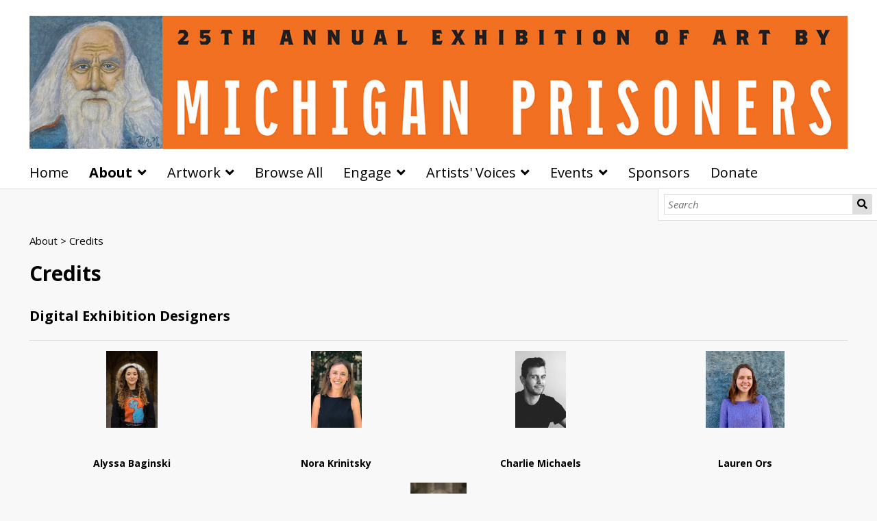

--- FILE ---
content_type: text/html; charset=UTF-8
request_url: https://dcc.carceralstateproject.lsa.umich.edu/s/pcapexhibition25/page/credits
body_size: 22957
content:
<!DOCTYPE html><html lang="en-US">    <head>
        <meta charset="utf-8">
<meta name="viewport" content="width&#x3D;device-width,&#x20;initial-scale&#x3D;1">        <title>Credits · PCAP 25th Annual Exhibition · DCC</title>        <link href="&#x2F;&#x2F;fonts.googleapis.com&#x2F;css&#x3F;family&#x3D;Open&#x2B;Sans&#x3A;400,400italic,600,600italic,700italic,700" media="screen" rel="stylesheet" type="text&#x2F;css">
<link href="&#x2F;application&#x2F;asset&#x2F;css&#x2F;iconfonts.css&#x3F;v&#x3D;4.0.4" media="screen" rel="stylesheet" type="text&#x2F;css">
<link href="&#x2F;themes&#x2F;default&#x2F;asset&#x2F;css&#x2F;style.css&#x3F;v&#x3D;1.7.2" media="screen" rel="stylesheet" type="text&#x2F;css">
<link href="&#x2F;application&#x2F;asset&#x2F;css&#x2F;page-blocks.css&#x3F;v&#x3D;4.0.4" media="screen" rel="stylesheet" type="text&#x2F;css">
<link href="&#x2F;s&#x2F;pcapexhibition25&#x2F;css-editor" media="screen" rel="stylesheet" type="text&#x2F;css">                <script  src="https&#x3A;&#x2F;&#x2F;code.jquery.com&#x2F;jquery-3.6.2.min.js"></script>
<script  src="&#x2F;application&#x2F;asset&#x2F;js&#x2F;global.js&#x3F;v&#x3D;4.0.4"></script>
<script  src="&#x2F;themes&#x2F;default&#x2F;asset&#x2F;js&#x2F;default.js&#x3F;v&#x3D;1.7.2"></script>
<script >
    //<!--
    
Omeka.jsTranslate = function(str) {
    var jsTranslations = {"Something went wrong":"Something went wrong","Make private":"Make private","Make public":"Make public","Expand":"Expand","Collapse":"Collapse","You have unsaved changes.":"You have unsaved changes.","Restore item set":"Restore item set","Close icon set":"Close icon set","Open icon set":"Open icon set","[Untitled]":"[Untitled]","Failed loading resource template from API":"Failed loading resource template from API","Restore property":"Restore property","There are no available pages.":"There are no available pages.","Please enter a valid language tag":"Please enter a valid language tag","Title":"Title","Description":"Description","Unknown block layout":"Unknown block layout","Required field must be completed":"Required field must be completed","Remove mapping":"Remove mapping"};
    return (str in jsTranslations) ? jsTranslations[str] : str;
};
    //-->
</script>        
        <style>
                        a:link,
            a:visited {
                color: #000000            }
            
            a:active,
            a:hover {
                color: #000000;
                opacity: .75;
            }
            
            .banner {
                height: ;
                align-items: center;
            }
                            @media screen and (max-width:640px) {
                    .banner {
                        height: ;
                    }
                }
                    </style>
    <!-- Google tag (gtag.js) -->
<script async src="https://www.googletagmanager.com/gtag/js?id=G-M2GNSFG0SX"></script>
<script>
  window.dataLayer = window.dataLayer || [];
  function gtag(){dataLayer.push(arguments);}
  gtag('js', new Date());

  gtag('config', 'G-M2GNSFG0SX');
</script>
</head>

    <body class="page&#x20;site-page-credits">        <a id="skipnav" href="#content">Skip to main content</a>
                <header>
            <h1 class="site-title">
                <a href="/s/pcapexhibition25">
                                    <img src="https://dcc.carceralstateproject.lsa.umich.edu/files/asset/2172d7875df8b2c24922a600534588c6e0c61bd6.jpg" alt="PCAP 25th Annual Exhibition" />
                                </a>
            </h1>
            <div id="search">
                
<form action="/s/pcapexhibition25/index/search" id="search-form">
    <input type="text" name="fulltext_search" value=""
        placeholder="Search"
        aria-label="Search">
    <button type="submit">Search</button>
</form>
            </div>

            <nav>
            <ul class="navigation">
    <li>
        <a href="&#x2F;s&#x2F;pcapexhibition25&#x2F;page&#x2F;home">Home</a>
    </li>
    <li class="active">
        <a href="&#x2F;s&#x2F;pcapexhibition25&#x2F;page&#x2F;about">About</a>
        <ul>
            <li>
                <a href="&#x2F;s&#x2F;pcapexhibition25&#x2F;page&#x2F;history">History of the Annual Exhibition</a>
            </li>
            <li>
                <a href="&#x2F;s&#x2F;pcapexhibition25&#x2F;page&#x2F;pcap">Prison Creative Arts Project</a>
            </li>
            <li class="active">
                <a href="&#x2F;s&#x2F;pcapexhibition25&#x2F;page&#x2F;credits">Credits</a>
            </li>
            <li>
                <a href="&#x2F;s&#x2F;pcapexhibition25&#x2F;page&#x2F;contact">Contact</a>
            </li>
        </ul>
    </li>
    <li>
        <a href="&#x2F;s&#x2F;pcapexhibition25&#x2F;page&#x2F;artwork">Artwork</a>
        <ul>
            <li>
                <a href="&#x2F;s&#x2F;pcapexhibition25&#x2F;page&#x2F;abstract">Abstract</a>
            </li>
            <li>
                <a href="&#x2F;s&#x2F;pcapexhibition25&#x2F;page&#x2F;animalsandwildlife">Animals and Wildlife</a>
            </li>
            <li>
                <a href="&#x2F;s&#x2F;pcapexhibition25&#x2F;page&#x2F;firsttimeartists">First Time Artists</a>
            </li>
            <li>
                <a href="&#x2F;s&#x2F;pcapexhibition25&#x2F;page&#x2F;incarceration">Incarceration</a>
            </li>
            <li>
                <a href="&#x2F;s&#x2F;pcapexhibition25&#x2F;page&#x2F;landscapes">Landscapes</a>
            </li>
            <li>
                <a href="&#x2F;s&#x2F;pcapexhibition25&#x2F;page&#x2F;liminalworlds">Liminal Worlds</a>
            </li>
            <li>
                <a href="&#x2F;s&#x2F;pcapexhibition25&#x2F;page&#x2F;politics">Politics</a>
            </li>
            <li>
                <a href="&#x2F;s&#x2F;pcapexhibition25&#x2F;page&#x2F;portraits">Portraits</a>
            </li>
            <li>
                <a href="&#x2F;s&#x2F;pcapexhibition25&#x2F;page&#x2F;religious-spiritual">Religious / Spiritual</a>
            </li>
            <li>
                <a href="&#x2F;s&#x2F;pcapexhibition25&#x2F;page&#x2F;threedimensional">Three Dimensional</a>
            </li>
            <li>
                <a href="&#x2F;s&#x2F;pcapexhibition25&#x2F;page&#x2F;womenartists">Women Artists</a>
            </li>
        </ul>
    </li>
    <li>
        <a href="&#x2F;s&#x2F;pcapexhibition25&#x2F;item&#x3F;&#x3F;fulltext_search&#x3D;&amp;property&#x25;5B0&#x25;5D&#x25;5Bjoiner&#x25;5D&#x3D;and&amp;property&#x25;5B0&#x25;5D&#x25;5Bproperty&#x25;5D&#x3D;&amp;property&#x25;5B0&#x25;5D&#x25;5Btype&#x25;5D&#x3D;eq&amp;property&#x25;5B0&#x25;5D&#x25;5Btext&#x25;5D&#x3D;&amp;resource_class_id&#x25;5B&#x25;5D&#x3D;&amp;resource_template_id&#x25;5B&#x25;5D&#x3D;&amp;item_set_id&#x25;5B&#x25;5D&#x3D;7295&amp;site_id&#x3D;&amp;submit&#x3D;Search">Browse All</a>
    </li>
    <li>
        <a href="&#x2F;s&#x2F;pcapexhibition25&#x2F;page&#x2F;engage">Engage</a>
        <ul>
            <li>
                <a href="&#x2F;s&#x2F;pcapexhibition25&#x2F;page&#x2F;audiotour">Listen to the Audio Tour</a>
            </li>
            <li>
                <a href="&#x2F;s&#x2F;pcapexhibition25&#x2F;page&#x2F;guestbook">Sign the Guest Book</a>
            </li>
            <li>
                <a href="&#x2F;s&#x2F;pcapexhibition25&#x2F;page&#x2F;peopleschoice">Vote for the People&#039;s Choice Award</a>
            </li>
            <li>
                <a href="&#x2F;s&#x2F;pcapexhibition25&#x2F;page&#x2F;critiqueletters">Write a Critique Letter</a>
            </li>
            <li>
                <a href="&#x2F;s&#x2F;pcapexhibition25&#x2F;page&#x2F;ekphrasis">Ekphrasis Writing</a>
            </li>
        </ul>
    </li>
    <li>
        <a href="&#x2F;s&#x2F;pcapexhibition25&#x2F;page&#x2F;artistsvoices">Artists&#039; Voices</a>
        <ul>
            <li>
                <a href="&#x2F;s&#x2F;pcapexhibition25&#x2F;page&#x2F;creativity">Creativity and Inspiration</a>
            </li>
            <li>
                <a href="&#x2F;s&#x2F;pcapexhibition25&#x2F;page&#x2F;communitystatements">Community and Connection</a>
            </li>
            <li>
                <a href="&#x2F;s&#x2F;pcapexhibition25&#x2F;page&#x2F;firststatements">First Time Artists</a>
            </li>
            <li>
                <a href="&#x2F;s&#x2F;pcapexhibition25&#x2F;page&#x2F;mediumandmaterials">Medium and Materials</a>
            </li>
            <li>
                <a href="&#x2F;s&#x2F;pcapexhibition25&#x2F;page&#x2F;transformation">Transformative Power of Art</a>
            </li>
            <li>
                <a href="&#x2F;s&#x2F;pcapexhibition25&#x2F;page&#x2F;womenstatements">Women Artists</a>
            </li>
        </ul>
    </li>
    <li>
        <a href="&#x2F;s&#x2F;pcapexhibition25&#x2F;page&#x2F;events">Events</a>
        <ul>
            <li>
                <a href="&#x2F;s&#x2F;pcapexhibition25&#x2F;page&#x2F;opening">Watch the Opening Celebration</a>
            </li>
            <li>
                <a href="&#x2F;s&#x2F;pcapexhibition25&#x2F;page&#x2F;keynote">Watch the Keynote Address</a>
            </li>
            <li>
                <a href="&#x2F;s&#x2F;pcapexhibition25&#x2F;page&#x2F;tours">Watch the Public Tours</a>
            </li>
        </ul>
    </li>
    <li>
        <a href="&#x2F;s&#x2F;pcapexhibition25&#x2F;page&#x2F;sponsors">Sponsors</a>
    </li>
    <li>
        <a href="&#x2F;s&#x2F;pcapexhibition25&#x2F;page&#x2F;donate">Donate</a>
    </li>
</ul>            </nav>
        </header>
                <div id="content" role="main">
            
        <nav class="breadcrumbs"><a href="&#x2F;s&#x2F;pcapexhibition25&#x2F;page&#x2F;about">About</a> &gt; Credits</nav>
    
    
<div class="blocks">
    <h2>Credits</h2>
<p><strong>Digital Exhibition Designers</strong></p>
<div class="item-showcase">
    <div class="item resource">
            <a href="&#x2F;s&#x2F;pcapexhibition25&#x2F;item&#x2F;5459"><img src="https&#x3A;&#x2F;&#x2F;dcc.carceralstateproject.lsa.umich.edu&#x2F;files&#x2F;large&#x2F;35c2348c951482868a48a74c99d48a37caa1f56e.jpg" alt=""></a>                    
            <div class="caption"><p>&nbsp;</p>

<p><strong>Alyssa Baginski</strong></p>
</div>
        </div>
    <div class="item resource">
            <a href="&#x2F;s&#x2F;pcapexhibition25&#x2F;item&#x2F;5470"><img src="https&#x3A;&#x2F;&#x2F;dcc.carceralstateproject.lsa.umich.edu&#x2F;files&#x2F;large&#x2F;3aaa5dbb273265065c2e6401da0b6e53c7d0723b.jpg" alt=""></a>                    
            <div class="caption"><p>&nbsp;</p>

<p><strong>Nora Krinitsky</strong></p>
</div>
        </div>
    <div class="item resource">
            <a href="&#x2F;s&#x2F;pcapexhibition25&#x2F;item&#x2F;5460"><img src="https&#x3A;&#x2F;&#x2F;dcc.carceralstateproject.lsa.umich.edu&#x2F;files&#x2F;large&#x2F;4f1b3d092aff3d4bdd34634393b2eb31790fb222.jpg" alt=""></a>                    
            <div class="caption"><p>&nbsp;</p>

<p><strong>Charlie Michaels</strong></p>
</div>
        </div>
    <div class="item resource">
            <a href="&#x2F;s&#x2F;pcapexhibition25&#x2F;item&#x2F;7273"><img src="https&#x3A;&#x2F;&#x2F;dcc.carceralstateproject.lsa.umich.edu&#x2F;files&#x2F;large&#x2F;6428a6ec518694f72c7f5bc71f94695a898f1081.jpg" alt=""></a>                    
            <div class="caption"><p>&nbsp;</p>

<p><strong>Lauren Ors</strong></p>
</div>
        </div>
    <div class="item resource">
            <a href="&#x2F;s&#x2F;pcapexhibition25&#x2F;item&#x2F;7281"><img src="https&#x3A;&#x2F;&#x2F;dcc.carceralstateproject.lsa.umich.edu&#x2F;files&#x2F;large&#x2F;6cce18a39824a91e65bfc12a9f8be86aa2b540fe.jpg" alt=""></a>                    
            <div class="caption"><p>&nbsp;</p>

<p><strong>Rita Sayegh</strong></p>
</div>
        </div>
</div>
<div class='break transparent'></div><p><strong>Prison Creative Arts Project Curators</strong></p>
<div class="item-showcase">
    <div class="item resource">
            <a href="&#x2F;s&#x2F;pcapexhibition25&#x2F;item&#x2F;5463"><img src="https&#x3A;&#x2F;&#x2F;dcc.carceralstateproject.lsa.umich.edu&#x2F;files&#x2F;large&#x2F;7f6283d0bca8f4e5266b03c527c2e9879e755b10.jpg" alt=""></a>                    
            <div class="caption"><p>&nbsp;</p>

<p><strong>Janie Paul, Senior Curator and Exhibition Co-Founder</strong></p>
</div>
        </div>
    <div class="item resource">
            <a href="&#x2F;s&#x2F;pcapexhibition25&#x2F;item&#x2F;5459"><img src="https&#x3A;&#x2F;&#x2F;dcc.carceralstateproject.lsa.umich.edu&#x2F;files&#x2F;large&#x2F;35c2348c951482868a48a74c99d48a37caa1f56e.jpg" alt=""></a>                    
            <div class="caption"><p>&nbsp;</p>

<p><strong>Alyssa Baginski</strong></p>
</div>
        </div>
    <div class="item resource">
            <a href="&#x2F;s&#x2F;pcapexhibition25&#x2F;item&#x2F;5466"><img src="https&#x3A;&#x2F;&#x2F;dcc.carceralstateproject.lsa.umich.edu&#x2F;files&#x2F;large&#x2F;dda00bc055f09990575ef07584f62e8981758bff.jpg" alt=""></a>                    
            <div class="caption"><p>&nbsp;</p>

<p><strong>Jessy Butts</strong></p>
</div>
        </div>
    <div class="item resource">
            <a href="&#x2F;s&#x2F;pcapexhibition25&#x2F;item&#x2F;7282"><img src="https&#x3A;&#x2F;&#x2F;dcc.carceralstateproject.lsa.umich.edu&#x2F;files&#x2F;large&#x2F;9bf80f00834fb91618e2f6262bb729ab2a76abb3.jpg" alt=""></a>                    
            <div class="caption"><p>&nbsp;</p>

<p><strong>El Chen</strong></p>
</div>
        </div>
    <div class="item resource">
            <a href="&#x2F;s&#x2F;pcapexhibition25&#x2F;item&#x2F;5465"><img src="https&#x3A;&#x2F;&#x2F;dcc.carceralstateproject.lsa.umich.edu&#x2F;files&#x2F;large&#x2F;74894815108edc4cff21a382395ffddf1332334b.jpg" alt=""></a>                    
            <div class="caption"><p>&nbsp;</p>

<p><strong>Jeff Clark</strong></p>
</div>
        </div>
    <div class="item resource">
            <a href="&#x2F;s&#x2F;pcapexhibition25&#x2F;item&#x2F;5556"><img src="https&#x3A;&#x2F;&#x2F;dcc.carceralstateproject.lsa.umich.edu&#x2F;files&#x2F;large&#x2F;c61ff09e841ea747bf7c650dfb1fd5a05fe0af0d.jpg" alt=""></a>                    
            <div class="caption"><p>&nbsp;</p>

<p><strong>Caleb Foerg</strong></p>
</div>
        </div>
    <div class="item resource">
            <a href="&#x2F;s&#x2F;pcapexhibition25&#x2F;item&#x2F;5462"><img src="https&#x3A;&#x2F;&#x2F;dcc.carceralstateproject.lsa.umich.edu&#x2F;files&#x2F;large&#x2F;9d58e494e431fcfa51dcbc29453f9fc8ad9bf2bf.jpg" alt=""></a>                    
            <div class="caption"><p>&nbsp;</p>

<p><strong>Graham Hamilton</strong></p>
</div>
        </div>
    <div class="item resource">
            <a href="&#x2F;s&#x2F;pcapexhibition25&#x2F;item&#x2F;5460"><img src="https&#x3A;&#x2F;&#x2F;dcc.carceralstateproject.lsa.umich.edu&#x2F;files&#x2F;large&#x2F;4f1b3d092aff3d4bdd34634393b2eb31790fb222.jpg" alt=""></a>                    
            <div class="caption"><p>&nbsp;</p>

<p><strong>Charlie Michaels</strong></p>
</div>
        </div>
    <div class="item resource">
            <a href="&#x2F;s&#x2F;pcapexhibition25&#x2F;item&#x2F;5472"><img src="https&#x3A;&#x2F;&#x2F;dcc.carceralstateproject.lsa.umich.edu&#x2F;files&#x2F;large&#x2F;b6fa6c1f52081f022e7290f9a074eac34f27de88.jpg" alt=""></a>                    
            <div class="caption"><p>&nbsp;</p>

<p><strong>Vince Mountain</strong></p>
</div>
        </div>
    <div class="item resource">
            <a href="&#x2F;s&#x2F;pcapexhibition25&#x2F;item&#x2F;5552"><img src="https&#x3A;&#x2F;&#x2F;dcc.carceralstateproject.lsa.umich.edu&#x2F;files&#x2F;large&#x2F;96079e8cb438e2ab6d4f9b69a5eca122ab5b4d1f.jpg" alt=""></a>                    
            <div class="caption"><p>&nbsp;</p>

<p><strong>Bryan Picken</strong></p>
</div>
        </div>
    <div class="item resource">
            <a href="&#x2F;s&#x2F;pcapexhibition25&#x2F;item&#x2F;5467"><img src="https&#x3A;&#x2F;&#x2F;dcc.carceralstateproject.lsa.umich.edu&#x2F;files&#x2F;large&#x2F;d82e11d4061f222b3df92f7c5504d696418755a6.jpg" alt=""></a>                    
            <div class="caption"><p>&nbsp;</p>

<p><strong>Kimiko Uyeda</strong></p>
</div>
        </div>
    <div class="item resource">
            <a href="&#x2F;s&#x2F;pcapexhibition25&#x2F;item&#x2F;5468"><img src="https&#x3A;&#x2F;&#x2F;dcc.carceralstateproject.lsa.umich.edu&#x2F;files&#x2F;large&#x2F;522ec8f6b74e01c2e7f3b0a591e9619a563473c4.jpg" alt=""></a>                    
            <div class="caption"><p>&nbsp;</p>

<p><strong>Mart&iacute;n Vargas</strong></p>
</div>
        </div>
    <div class="item resource">
            <a href="&#x2F;s&#x2F;pcapexhibition25&#x2F;item&#x2F;5464"><img src="https&#x3A;&#x2F;&#x2F;dcc.carceralstateproject.lsa.umich.edu&#x2F;files&#x2F;large&#x2F;40192c681981793422f9982b4c951503e1bb95d2.jpg" alt=""></a>                    
            <div class="caption"><p>&nbsp;</p>

<p><strong>Jason Wright</strong></p>
</div>
        </div>
</div>
<div class='break transparent'></div><p><strong>Prison Creative Arts Project Staff and Faculty</strong></p>
<div class="item-showcase">
    <div class="item resource">
            <a href="&#x2F;s&#x2F;pcapexhibition25&#x2F;item&#x2F;5470"><img src="https&#x3A;&#x2F;&#x2F;dcc.carceralstateproject.lsa.umich.edu&#x2F;files&#x2F;large&#x2F;3aaa5dbb273265065c2e6401da0b6e53c7d0723b.jpg" alt=""></a>                    
            <div class="caption"><p>&nbsp;</p>

<p><strong>Nora Krinitsky, Interim Director</strong></p>
</div>
        </div>
    <div class="item resource">
            <a href="&#x2F;s&#x2F;pcapexhibition25&#x2F;item&#x2F;5471"><img src="https&#x3A;&#x2F;&#x2F;dcc.carceralstateproject.lsa.umich.edu&#x2F;files&#x2F;large&#x2F;dc6ce3143ef4630e6809355771b6b9d12c2b65e5.jpg" alt=""></a>                    
            <div class="caption"><p>&nbsp;</p>

<p><strong>Vanessa Mayesky, Associate Director</strong></p>
</div>
        </div>
    <div class="item resource">
            <a href="&#x2F;s&#x2F;pcapexhibition25&#x2F;item&#x2F;5462"><img src="https&#x3A;&#x2F;&#x2F;dcc.carceralstateproject.lsa.umich.edu&#x2F;files&#x2F;large&#x2F;9d58e494e431fcfa51dcbc29453f9fc8ad9bf2bf.jpg" alt=""></a>                    
            <div class="caption"><p>&nbsp;</p>

<p><strong>Graham Hamilton, Arts Programming Coordinator</strong></p>
</div>
        </div>
    <div class="item resource">
            <a href="&#x2F;s&#x2F;pcapexhibition25&#x2F;item&#x2F;5469"><img src="https&#x3A;&#x2F;&#x2F;dcc.carceralstateproject.lsa.umich.edu&#x2F;files&#x2F;large&#x2F;938c870eff7a944d85381728c9b6e668b56f3be0.jpg" alt=""></a>                    
            <div class="caption"><p>&nbsp;</p>

<p><strong>Mary Heinen McPherson, Program Coordinator</strong></p>
</div>
        </div>
    <div class="item resource">
            <a href="&#x2F;s&#x2F;pcapexhibition25&#x2F;item&#x2F;5461"><img src="https&#x3A;&#x2F;&#x2F;dcc.carceralstateproject.lsa.umich.edu&#x2F;files&#x2F;large&#x2F;d414c8ecad126fca3d0d30773a323be003bec794.jpg" alt=""></a>                    
            <div class="caption"><p>&nbsp;</p>

<p><strong>Fernanda Pires, Public Relations/Storyteller</strong></p>
</div>
        </div>
    <div class="item resource">
            <a href="&#x2F;s&#x2F;pcapexhibition25&#x2F;item&#x2F;7271"><img src="https&#x3A;&#x2F;&#x2F;dcc.carceralstateproject.lsa.umich.edu&#x2F;files&#x2F;large&#x2F;beff2da884b34a5b9adc9ba09068a07b32fa5702.jpg" alt=""></a>                    
            <div class="caption"><p>&nbsp;</p>

<p><strong>Ashley Lucas, PCAP Faculty</strong></p>
</div>
        </div>
    <div class="item resource">
            <a href="&#x2F;s&#x2F;pcapexhibition25&#x2F;item&#x2F;7272"><img src="https&#x3A;&#x2F;&#x2F;dcc.carceralstateproject.lsa.umich.edu&#x2F;files&#x2F;large&#x2F;780a1f361545b821b6d3a0b62b9abc37198a87a7.jpg" alt=""></a>                    
            <div class="caption"><p>&nbsp;</p>

<p><strong>Phil Christman,&nbsp;<em>Michigan Review of Prison Creative Writing&nbsp;</em>Editor</strong></p>
</div>
        </div>
</div>
<p><strong>Prison Creative Arts Project Founder</strong></p>
<div class="left large file">
    <div class="attachments">
    <div class="item resource">
    
        </div>
    <div class="item resource">
            <div class="media-render file"><a href="/s/pcapexhibition25/item/7270" title="https://www.dropbox.com/s/62f8qxduca6ors1/buzz%202.jpeg?dl=1"><img src="https&#x3A;&#x2F;&#x2F;dcc.carceralstateproject.lsa.umich.edu&#x2F;files&#x2F;large&#x2F;12786cb29dcb4152f3a6ae2e2f3636141760edf0.jpg" alt=""></a></div>                        <h3><a href="&#x2F;s&#x2F;pcapexhibition25&#x2F;item&#x2F;7270">Buzz Alexander</a></h3>
            
        </div>
    </div>
</div>
<p>&nbsp;</p>

<p>&nbsp;</p>

<p>Buzz Alexander founded the Prison Creative Arts Project in 1990 and from that point on, he dedicated his life to working with incarcerated people. For many years, he was the facilitator and a member of the Sisters Within Theatre Troupe at Michigan women&rsquo;s prisons and the facilitator of the Poets&rsquo; Corner at men&rsquo;s prisons in Jackson. In 1996 he and his partner, Janie Paul, co-founded the Annual Exhibition of Art by Michigan Prisoners. Powerfully influenced by educators Paolo Freire and Myles Horton, Buzz developed his own way of guiding students in their own personal relationships to inequality, injustice and mass incarceration. His most far-reaching contribution was the creation of a unique liberatory teaching method that educated thousands of students who facilitated theater, writing, and art workshops in prisons and juvenile facilities. Creating a model that forged partnerships between college students and incarcerated people, he influenced hundreds of alumni who have become social workers, teachers, human rights workers, defense attorneys and activists working to end mass incarceration. The incredible story is chronicled in his book, <em>Is William Martinez Not Our Brother?</em> (2010).&nbsp;</p>
</div>
<div class="site-page-pagination">
    <a href="&#x2F;s&#x2F;pcapexhibition25&#x2F;page&#x2F;pcap">Prev</a>    <a href="&#x2F;s&#x2F;pcapexhibition25&#x2F;page&#x2F;contact">Next</a></div>
        </div>
        <footer>
                        <p><a draggable="false" href="https://dcc.carceralstateproject.lsa.umich.edu/s/pcapexhibition25/page/sponsors"><img alt="link to Exhibition Sponsors" border="0" draggable="false" src="https://dcc.carceralstateproject.lsa.umich.edu/files/large/e0ca787f957e862aea641dbbae02d96799f6ff99.jpg" width="1500" height="100"/></a></p>
<p><a href="https://lsa.umich.edu/pcap">prisonarts.org</a></p>                    </footer>
    </body>
</html>
